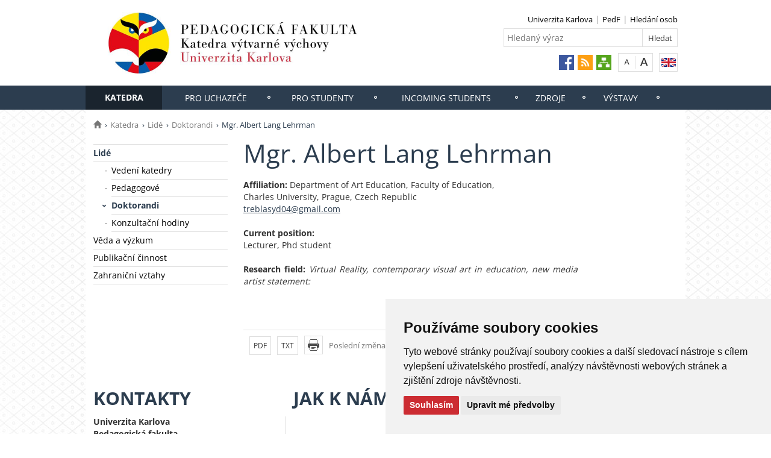

--- FILE ---
content_type: text/html; charset=UTF-8
request_url: https://kvv.pedf.cuni.cz/KVV2-313.html
body_size: 20757
content:
<!DOCTYPE html>
<html lang="cs" data-lang="cs">
  <head>
  
<style>

.cc-nb-reject {
  display: none;
}

.cc-cp-foot-byline {
  visibility: hidden;
}

.cc-nb-okagree, .cc-cp-foot-save {
  background-color: #CC2C32 !important;
}

.paging li::before {
  content: none !important;
}
</style>

<!-- Cookie Consent by https://www.FreePrivacyPolicy.com -->
<script type="text/javascript" src="newlayout/js/cookie-consent.js" charset="UTF-8"></script>
<script type="text/javascript" charset="UTF-8">
document.addEventListener('DOMContentLoaded', function () {
cookieconsent.run({"notice_banner_type":"simple","consent_type":"express","palette":"light","language":"cs","page_load_consent_levels":["strictly-necessary"],"notice_banner_reject_button_hide":false,"preferences_center_close_button_hide":false,"website_name":""});
});
</script>














<!-- Matomo Tag Manager -->
<script>
var _mtm = window._mtm = window._mtm || [];
_mtm.push({'mtm.startTime': (new Date().getTime()), 'event': 'mtm.Start'});
var d=document, g=d.createElement('script'), s=d.getElementsByTagName('script')[0];
g.async=true; g.src='https://atlas.is.cuni.cz/matomo/js/container_CPOJRu6k.js'; s.parentNode.insertBefore(g,s);
</script>
<!-- End Matomo Tag Manager -->


<!-- Vyžadované -->
<script type="text/plain" cookie-consent="strictly-necessary"></script>
<!-- end of Vyžadované-->


<!-- Analytické -->
<script type="text/plain" cookie-consent="tracking">(function(w,d,s,l,i){w[l]=w[l]||[];w[l].push({'gtm.start':
    new Date().getTime(),event:'gtm.js'});var f=d.getElementsByTagName(s)[0],
    j=d.createElement(s),dl=l!='dataLayer'?'&l='+l:'';j.async=true;j.src=
    'https://www.googletagmanager.com/gtm.js?id='+i+dl;f.parentNode.insertBefore(j,f);
    })(window,document,'script','dataLayer','GTM-NNHH3F6');</script>
<!-- end of Analytické-->


<!-- Sociální sítě a reklama -->


<script type="text/plain" cookie-consent="targeting"></script>
<!-- end of Sociální sítě-->

<!-- End Cookie Consent -->

      <script src="newlayout/js/jquery-3.7.1.min.js"></script>
<!--    <script src="newlayout/js/jquery-3.7.1.min.js"></script>-->
<!--    <script src="newlayout/js/jquery.min.js"></script>-->
    <!--link href='https://fonts.googleapis.com/css?family=Open+Sans:400,800,700,300&amp;subset=latin,cyrillic-ext,latin-ext,cyrillic' rel='stylesheet' type='text/css'-->
    <!--link href="https://fonts.googleapis.com/css?family=Open+Sans+Condensed:300,700|Open+Sans:300,400,600,700&amp;subset=cyrillic,cyrillic-ext,latin-ext" rel="stylesheet"-->
    <!--link href="https://fonts.googleapis.com/css?family=Lora:400,400i,700,700i&amp;subset=cyrillic,cyrillic-ext,latin-ext" rel="stylesheet"--> 
    <link href='newlayout/css/fonts.css' rel='stylesheet' type='text/css'>
    <!--link href='newlayout/js/opensans.css' rel='stylesheet' type='text/css'-->
    <meta charset="utf-8">
  	<meta http-equiv="X-UA-Compatible" content="IE=edge">
     
                          
      
             
	        <title>Mgr. Albert Lang Lehrman - Katedra výtvarné výchovy - Pedagogická fakulta</title>
        <!-- bxSlider Javascript file -->
<!--          -->
      <script src="newlayout/js/jquery.bxslider/jquery.bxslider.4.2.15.min.js"></script>
                <!--    <script src="newlayout/js/jquery-3.7.1.min.js"></script>-->
<!--          <script src="newlayout/js/jquery.bxslider/jquery.bxslider.min.js"></script>-->
          <!-- bxSlider CSS file -->
      <link href="newlayout/js/jquery.bxslider/jquery.bxslider.css" rel="stylesheet" >
      <link rel="stylesheet" type="text/css" media="all" href="events/jsDatePick_ltr.min.css" />

    <!-- collapsujici komponenta     -->
    <script src="https://cuni.cz/cuni_new_web/dist/js/apps/Collapse.min.js?v1.8"></script>
    <link href="https://cuni.cz/cuni_new_web/dist/css/global/collapse.min.css?v1.5" rel="stylesheet" />
    <!-- medailonky   -->
      <script src="https://cuni.cz/cuni_new_web/dist/js/apps/SimpleCollapse.min.js?v1.9"></script>
      <link href="https://cuni.cz/cuni_new_web/dist/css/global/medailon.min.css?v1.9.4" rel="stylesheet"/>

	    <link rel="shortcut icon" href="newlayout/UK-favicon-32x32px.png" type="image/x-icon">
    <!--script src="https://html5shim.googlecode.com/svn/trunk/html5.js"></script-->
	
	  	<link rel="stylesheet" type="text/css" href="newlayout/css/additional.css?v3.7.7">
	<link rel="stylesheet" type="text/css" href="newlayout/css/2C3D4F.css?v17.7">
	<link href="newlayout/css/print.css?v=1.1" rel="stylesheet" type="text/css" media="print">
	
	
	<script src="newlayout/js/makeActiveEmail1.js"></script>
	<script src="newlayout/js/calendar.js"></script>
	  
	  <script type="text/javascript" src="events/jsDatePick.min.1.3.cz.js"></script>
	  	  <script type="text/javascript" src="events/default.js"></script>
    <!-- HTML5 Shim and Respond.js IE8 support of HTML5 elements and media queries -->
    <!-- WARNING: Respond.js doesn't work if you view the page via file:// -->
    <!--[if lt IE 9]>
        <script src="https://oss.maxcdn.com/html5shiv/3.7.2/html5shiv.min.js"></script>
        <script src="https://oss.maxcdn.com/respond/1.4.2/respond.min.js"></script>
    <![endif]-->
     
   
       
    <meta property="og:title" content="Mgr. Albert Lang Lehrman" />
  	<meta property="og:type" content="article" />
  	  	 <meta property="og:url" content="https://kvv.pedf.cuni.cz/KVV2-313.html"/>
       	    <meta property="og:image" content="https://kvv.pedf.cuni.cz/newlayout/images/logosoc.png" />
      	 <meta property="og:site_name" content="Katedra výtvarné výchovy - Pedagogická fakulta"/>   
      
 	    


  </head>

<body data-lang='cs'>
      <!-- Google Tag Manager (noscript) -->
      <!--<noscript><iframe src="https://www.googletagmanager.com/ns.html?id=GTM-NNHH3F6"
      height="0" width="0" style="display:none;visibility:hidden"></iframe></noscript>-->
      <!-- End Google Tag Manager (noscript) -->

        





      <div class="container-fluid headerHolder">


    <div class="container headerSubHolder" style="position: relative">
      <div class="row">
        <header>
          <div class="col-md-7">
            <div class="logo">
              <a href="KVV2-1.html"><img src="KVV2-1-version1-afoto.jpg" class="logoSize mobileLogoSize" alt="Homepage - Katedra výtvarné výchovy - Pedagogická fakulta"></a>
            </div>
          </div>
          <div class="col-md-1">
          </div>
          <div class="menu-icon" onclick="$('.header-col').toggle(3)">
            <img src="newlayout/images/menu.png" width="45">
          </div>
          <div class="header-col">
            <div class="topHeaderMenu">
              <ul>      <li>
      	     <a href="http://cuni.cz/" target="_blank">Univerzita Karlova</a>
        	  </li>
         <li>
      	     <a href="http://pedf.cuni.cz" target="_blank">PedF</a>
        	  </li>
         <li>
      	     <a href="KVV2-78.html" target="_blank">Hledání osob</a>
        	  </li>
   </ul>              <div class="clear"></div>
            </div>
            <div class="clear"></div>
                        <div class="topHeaderSearchForm">
              <form action="?KVV2-1.html">
                <input type="text" name="q" placeholder="Hledaný výraz">
                <input type="submit" name="" value="Hledat">
              </form>
              <div class="clear"></div>
            </div>
                                    <div class="topHeaderLanguage">
			  <a href="https://kvv.pedf.cuni.cz/KVVEN-1.html" class="langEn lang" title="English"></a>
		              <div class="clear"></div>
            </div>
            <div class="topHeaderFontChager">
              <a href="" class="smaller" title="Show standard-size font"></a>
              <div class="spacer"></div>
              <a href="" class="bigger" title="Show bigger-size font"></a>
            </div>
            <div class="topHeaderSocialIcon">
              <ul>
			    <li><a href="https://www.facebook.com/vytvarkaUK"><img src="newlayout/images/fb.png" height="25" alt="Facebook"></a></li>
		<li><a href="http://www.cuni.cz/rsshome.php?web=KVV2"><img src="newlayout/images/rss-icon.png" height="25" alt="RSS"></a></li>
		<li><a href="KVV2-1.html?navigator=yes"><img src="newlayout/images/navigator.png" height="25" alt="Navigator"></a></li>
		              </ul>
            </div>
                                  </div>
        </header>
      </div>
    </div>

  </div>
    <div class="menuStickFix mobileMenuWrapper">
  <div class="container-fluid mainNavHolder">
    <div class="container">
      <div class="row">
        <nav class="mainNav">
          <ul>         <li class="active">
       	   	     <a class="mobileLinkInMenu" href="KVV2-7.html"  >Katedra</a>
		 			<div class="submenu">
			    <ul>										<li>
					 <a class="wrap" href="KVV2-38.html" >Lidé</a>
				  </li>
														<li>
					 <a class="wrap" href="KVV2-42.html" >Věda a výzkum</a>
				  </li>
														<li>
					 <a class="wrap" href="KVV2-44.html" >Publikační činnost</a>
				  </li>
														<li>
					 <a class="wrap" href="KVV2-43.html" >Zahraniční vztahy</a>
				  </li>
				<li></li></ul>
			</div>
		 	  </li>
            <li>
       	   	     <a class="mobileLinkInMenu" href="KVV2-197.html"  >Pro uchazeče</a>
		 			<div class="submenu">
			    <ul>										<li>
					 <a class="wrap" href="KVV2-204.html" >Studijní programy</a>
				  </li>
														<li>
					 <a class="wrap" href="KVV2-205.html" >Přijímací zkoušky</a>
				  </li>
														<li>
					 <a class="wrap" href="KVV2-335.html" >Univerzita 3. věku</a>
				  </li>
				<li></li></ul>
			</div>
		 	  </li>
            <li>
       	   	     <a class="mobileLinkInMenu" href="KVV2-198.html"  >Pro studenty</a>
		 			<div class="submenu">
			    <ul>										<li>
					 <a class="wrap" href="KVV2-210.html" >Materiály k SZZ</a>
				  </li>
														<li>
					 <a class="wrap" href="KVV2-220.html" >Témata závěrečných prací</a>
				  </li>
														<li>
					 <a class="wrap" href="KVV2-224.html" >Elektronické zdroje</a>
				  </li>
														<li>
					 <a class="wrap" href="KVV2-229.html" >Univerzita třetího věku</a>
				  </li>
														<li>
					 <a class="wrap" href="KVV2-202.html" >Erasmus + </a>
				  </li>
														<li>
					 <a class="wrap" href="KVV2-217.html" >Akademická poradna</a>
				  </li>
														<li>
					 <a class="wrap" href="KVV2-221.html" >Studenti se speciálními potřebami</a>
				  </li>
									</ul><ul>					<li>
					 <a class="wrap" href="KVV2-228.html" >Studenti studentům</a>
				  </li>
														<li>
					 <a class="wrap" href="KVV2-246.html" >Česká filharmonie studentům</a>
				  </li>
														<li>
					 <a class="wrap" href="KVV2-299.html" >Kurz výtvarné tvorby</a>
				  </li>
				<li></li></ul>
			</div>
		 	  </li>
            <li>
       	   	     <a class="mobileLinkInMenu" href="KVV2-199.html"  >Incoming students</a>
		 			<div class="submenu">
			    <ul>										<li>
					 <a class="wrap" href="KVV2-200.html" >Erasmus + </a>
				  </li>
														<li>
					 <a class="wrap" href="KVV2-211.html" >Ph.D. Programme</a>
				  </li>
														<li>
					 <a class="wrap" href="KVV2-201.html" >Contact</a>
				  </li>
														<li>
					 <a class="wrap" href="KVV2-233.html" >Experience</a>
				  </li>
				<li></li></ul>
			</div>
		 	  </li>
            <li>
       	   	     <a class="mobileLinkInMenu" href="KVV2-90.html"  >Zdroje</a>
		 			<div class="submenu">
			    <ul>										<li>
					 <a class="wrap" href="KVV2-170.html" >Studijní materiály</a>
				  </li>
														<li>
					 <a class="wrap" href="KVV2-98.html" >Rozcestník - pedagogika a umění</a>
				  </li>
				<li></li></ul>
			</div>
		 	  </li>
            <li>
       	   	     <a class="mobileLinkInMenu" href="KVV2-69.html"  >Výstavy</a>
		 			<div class="submenu">
			    <ul>										<li>
					 <a class="wrap" href="KVV2-336.html" >INSCENACE ŠTĚSTÍ</a>
				  </li>
														<li>
					 <a class="wrap" href="KVV2-298.html" >VÝSTAVA SEMESTRALNÍCH PRACÍ LS 2023</a>
				  </li>
														<li>
					 <a class="wrap" href="KVV2-282.html" >VĚŠÁK NA VZPOMÍNKY, 2022</a>
				  </li>
														<li>
					 <a class="wrap" href="KVV2-274.html" >MAPA, 2022</a>
				  </li>
														<li>
					 <a class="wrap" href="KVV2-196.html" >STŘIH PRO NOVOU DOBU, 2020</a>
				  </li>
														<li>
					 <a class="wrap" href="KVV2-179.html" >NĚCO VÍME, NĚCO HLEDÁME, 2020</a>
				  </li>
														<li>
					 <a class="wrap" href="KVV2-174.html" >OBJEKT PRO AKCI, 2020</a>
				  </li>
									</ul><ul>					<li>
					 <a class="wrap" href="KVV2-173.html" >HLEDÁME-LI NEJBLIŽŠÍ, DÍVEJME SE NA OBZOR, 2020</a>
				  </li>
														<li>
					 <a class="wrap" href="KVV2-163.html" >PERFORMANCE ENGI-MON, PRAGUE QUADRIENNALE, 2019</a>
				  </li>
														<li>
					 <a class="wrap" href="KVV2-162.html" >SEMESTER, 2019</a>
				  </li>
														<li>
					 <a class="wrap" href="KVV2-161.html" >ZVUKY KÓDY OBRAZY, 2019</a>
				  </li>
														<li>
					 <a class="wrap" href="KVV2-91.html" >VIZUÁLNÍ GRAMOTNOST A TRANSKULTURNÍ PŘENOSY, KOMACHI GALLERY, 2018</a>
				  </li>
														<li>
					 <a class="wrap" href="KVV2-137.html" >VÝSTAVA KM, 2019</a>
				  </li>
														<li>
					 <a class="wrap" href="KVV2-131.html" >Vernisáž výstavy MOJE ULICE, 2019</a>
				  </li>
														<li>
					 <a class="wrap" href="KVV2-95.html" >VÝTVARNÉ SOUSTŘEDĚNÍ, 2018</a>
				  </li>
									</ul><ul>					<li>
					 <a class="wrap" href="KVV2-96.html" >VÝSTAVA VIZE, 2016</a>
				  </li>
				<li></li></ul>
			</div>
		 	  </li>
            <li>
       	   	     <a class="mobileLinkInMenu" href="KVV2-65.html"  ></a>
		 	  </li>
   </ul>        </nav>
      </div>
	  
    </div>
  </div>
</div>
    <div class="container pageHolder">
        
<div class="row ">
        <div class="col-md-12  " >
                <div class="breacrump">
            <ul>
	<li class="firstbreacrump"><a href="/KVV2-1.html" title="Homepage"><span class="glyphicon glyphicon-home" aria-hidden="true"></span></a></li>
	<li><a href="KVV2-7.html">Katedra</a></li><li><a href="KVV2-38.html">Lidé</a></li><li><a href="KVV2-41.html">Doktorandi</a></li>		<li class="lastbreacrump">Mgr. Albert Lang Lehrman</li>
	<!--<li>Tato stránka</li>-->
	</ul>        </div>
            </div>
</div>

        <div class="row content-flex">
    <div class="dleft  ">
                    <div class="col-md-3 d-none"></div>
                        <div class="col-md-3 printNav w-inherit">
            <nav class="leftMainNav t-0">
                <ul>        <li class="active">
                        <a href="KVV2-38.html" class="inactiveMenu" >Lidé</a>
            <ul>        <li class="inactiveMenu">
                        <a href="KVV2-56.html" class="inactiveMenu" >Vedení katedry</a>
                    </li>
                <li class="inactiveMenu">
                        <a href="KVV2-57.html" class="inactiveMenu" >Pedagogové</a>
                    </li>
                <li class="active">
                        <a href="KVV2-41.html" class="inactiveMenu" >Doktorandi</a>
            <ul></ul>        </li>
                <li class="inactiveMenu">
                        <a href="KVV2-87.html" class="inactiveMenu" >Konzultační hodiny</a>
                    </li>
        </ul>        </li>
                <li class="inactiveMenu">
                        <a href="KVV2-42.html" class="inactiveMenu" >Věda a výzkum</a>
                    </li>
                <li class="inactiveMenu">
                        <a href="KVV2-44.html" class="inactiveMenu" >Publikační činnost</a>
                    </li>
                <li class="inactiveMenu">
                        <a href="KVV2-43.html" class="inactiveMenu" >Zahraniční vztahy</a>
                    </li>
        </ul>            </nav>
        </div>
    <div class="col-md-12 titleMainMobile" style="display: none">
        <h1>Mgr. Albert Lang Lehrman</h1>        </div>
            </div>
        <div class="dright   " >
        <div class="col-md-9 titleMain w-100">
            <h1>Mgr. Albert Lang Lehrman</h1>        </div>
                
                <div class="col-md-9 printHelp w-inherit">
                    <div class="pageContent ">
                <div class="anchorDiv" id="1"></div><div class="overflowHidden">
<p align="left">
<b>Affiliation:</b> Department of Art Education, Faculty of Education, </p>
<p align="left">Charles University, Prague, Czech Republic</p>
<p align="left">
<noscript>
<a href="mailto:" class="i-email">[e-mail]</a>
</noscript>
<script>document.write("<a href='mailto:");document.write("@");document.write("' class='i-email'>");document.write("t"+"r"+"e"+"b"+"l"+"a"+"s"+"y"+"d"+"0"+"4"+"@"+"g"+"m"+"a"+"i"+"l"+"."+"c"+"o"+"m");document.write("</a>");</script>
</p>
<br>
<p align="left">
<b>Current position:</b>
</p>
<p align="left">Lecturer, Phd student</p>
<br>
<p align="left">
<b>Research field: </b><i>Virtual Reality, contemporary visual art in education, new media artist statement:</i>
</p>
</div>
<br>            </div>
                        <div class="pageContentFooter left">
                                <span>Poslední změna:  8. září 2023 11:28</span>&nbsp;
                                <div class="buttons" style="margin-right: 10px">
                    <a target="_blank" rel="nofollow" href="KVV2-313-version1.pdf">PDF</a> <a target="_blank" rel="nofollow" href="KVV2-313-version1.txt">TXT</a>                    <a href="javascript:print()" class="print"><img src="newlayout/images/print-icon.jpg" alt="print"></a>
                </div>
                <div class="clear"></div>
            </div>
                                                            	            </div>
            </div>



</div>

 <div class="row contactBox"> 		<div class="col-md-4">
		  <span class="title">Kontakty</span>
		  <div class="row">
			<div class="col-md-12 bottomCell ">
			  <div class="anchorDiv" id="1"></div><div class="overflowHidden">
<p align="left">
<b>Univerzita Karlova</b>
</p>
<p align="left">
<b>Pedagogick&aacute; fakulta </b>
</p>
<p align="left">Magdal&eacute;ny Rettigov&eacute; 4, 116 39<b> </b>Praha 1</p>
<p align="left">
<b>Tel.</b>: +420 221&nbsp;900&nbsp;111</p>
<p align="left">
<b>IČ:&nbsp;</b>00216208&nbsp; </p>
<p align="left">
<b>DIČ:&nbsp;</b>CZ00216208</p>
<p align="left">
<a href="KVV2-15-version1-identifikacni_udaje_2016.pdf" class="i-download">Identifikačn&iacute; &uacute;daje</a>
</p>
<br>
<p align="left">Katedra v&yacute;tvarn&eacute; v&yacute;chovy, 3 patro.</p>
<p align="left">
<b>Tel. KVV Pedf: </b>+420 221 900 282</p>
<br>
<p align="left">Facebook katedry <a href="https://www.facebook.com/vytvarkaUK " target="_blank">ZDE</a>. </p>
<br>
<br>
</div>
<br>			  </div>
		  </div>
		</div>
				<div class="col-md-4">
		  <span class="title">Jak k nám</span>
		  <div class="row">
			<div class="col-md-12 bottomCell leftRightBorder">
			  <div class="anchorDiv" id="1"></div><div class="overflowHidden">
<p align="left">
<iframe width="306" height="190" frameborder="0" style="border:0" src="https://www.google.com/maps/embed/v1/place?q=50.0798308, 14.4205508&amp;zoom=15&amp;key=AIzaSyDgE1ff-xb-koWcDSMp0FCEQh0evOicIbs" allowfullscreen="yes"></iframe> 
</p>
</div>
<br>			  </div>
		  </div>
		</div>
		</div>
</div>
<div class="container footerHolder">
  <div class="row">
    <div class="col-md-12 footer">
      <div class="copyright left">
        &copy; 2026 Katedra výtvarné výchovy - Pedagogická fakulta								                				      </div>
      <div class="right">
        <nav class="navRight">
          <ul>
		     			            <li><a href="//cuni.cz/UK-4170.html">Přihlášení do informačního systému UK</a></li>
						      	                  
			                                    <li><a href="#" id="open_preferences_center">Nastavení cookies</a></li>
                        			          </ul>
        </nav>
      </div>
      <div class="scrollToTopHelper"></div>
    </div>
  </div>
</div>

<a class="scrollToTop"></a>
<script src="newlayout/js/bootstrap.min.js"></script>
<script src='/newlayout/js/altcha.2.2.4.min.js' type="module"></script>
<script src='/newlayout/js/altcha.lang.cs.min.js' type='module'></script><script src="https://cdn.jsdelivr.net/gh/altcha-org/altcha/dist_i18n/cs.min.js"></script>
            <script src="newlayout/js/web.js?v=1.0.3"></script>
</body>
</html>


--- FILE ---
content_type: text/css
request_url: https://cuni.cz/cuni_new_web/dist/css/global/collapse.min.css?v1.5
body_size: 2182
content:
@charset "UTF-8";.dright .w-inherit .collapse-root{max-width:555px}.collapse-root{margin-top:2rem;margin-bottom:2rem}.collapse-root *{max-width:100%}.collapse-root>.buttons{text-align:right}.collapse-root>.buttons span{cursor:pointer;font-size:8pt;margin-left:10px}.collapse-root>.buttons span:first-child{margin-left:0}.collapse-root>.buttons span:hover{text-decoration:underline}.collapse-root>.buttons:first-child+.collapse-item{border-top:none}.collapse-root>.collapse-item{position:relative}.collapse-root>.collapse-item .collapse-header{position:relative;padding:1rem 3rem;display:-webkit-box;display:-ms-flexbox;display:flex;-webkit-box-orient:vertical;-webkit-box-direction:normal;-ms-flex-direction:column;flex-direction:column;-ms-flex-line-pack:center;align-content:center;-webkit-box-pack:start;-ms-flex-pack:start;justify-content:flex-start;cursor:pointer;background-color:rgba(204,44,50,.15)}.collapse-root>.collapse-item .collapse-header:hover{background-color:rgba(204,44,50,.2)}.collapse-root>.collapse-item .collapse-header .collapse-title h3{font-weight:700;padding-top:0;margin-top:0;margin-bottom:0;text-align:left}.collapse-root>.collapse-item .collapse-header .collapse-subtitle{margin-top:1rem}.collapse-root>.collapse-item .collapse-header .collapse-subtitle h5{margin-top:0;text-align:left;margin-bottom:0}.collapse-root>.collapse-item::before{content:"+";position:absolute;width:1.6rem;height:1.6rem;top:1.4rem;left:.6rem;display:-webkit-box;display:-ms-flexbox;display:flex;-webkit-box-pack:center;-ms-flex-pack:center;justify-content:center;-webkit-box-align:center;-ms-flex-align:center;align-items:center;border:1px solid #cc2c32;color:#cc2c32;border-radius:2px}.collapse-root>.collapse-item>.collapse-content{display:none;background-color:rgba(204,44,50,.04);padding:1.5rem 3rem}.collapse-root>.collapse-item>.collapse-content::after{clear:both;content:" ";display:block}.collapse-root>.collapse-item[data-active="1"]::before{content:"−"}.collapse-root.spaced>.collapse-item:not(:last-child){margin-bottom:2rem}.collapse-root.no-spaced>.collapse-item{border-top:1px solid #cc2c32}.collapse-root.no-spaced>.collapse-item:first-child{border-top:none}